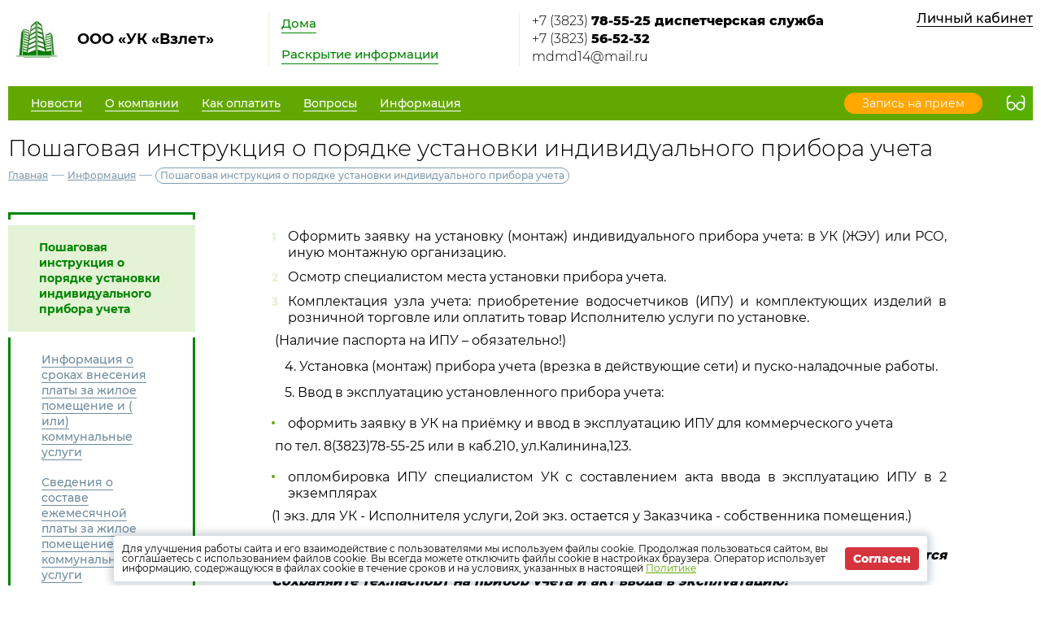

--- FILE ---
content_type: text/html; charset=UTF-8
request_url: http://xn--b1agfkh7bb.xn--p1ai/content/5994
body_size: 5231
content:
<!DOCTYPE html>
<html lang="ru">
<head>
	<meta charset="UTF-8">
	<title>Пошаговая инструкция о порядке установки индивидуального прибора учета</title>
	<meta name="viewport" content="width=device-width,minimum-scale=1">
	
	<link
		rel="shortcut icon"
        href="https://burmistr.ru/local/templates/burmistr_blog/img/favicon.ico"
	>
	
	<link rel="stylesheet" href="http://xn--b1agfkh7bb.xn--p1ai/designs/1/css/reset.css">
	<link rel="stylesheet" href="http://xn--b1agfkh7bb.xn--p1ai/designs/1/css/pushy.css">
	<link rel="stylesheet" href="http://xn--b1agfkh7bb.xn--p1ai/designs/1/css/swiper.min.css">
	<link rel="stylesheet" href="http://xn--b1agfkh7bb.xn--p1ai/designs/1/css/jquery.mCustomScrollbar.min.css">
	<link rel="stylesheet" href="http://xn--b1agfkh7bb.xn--p1ai/designs/1/css/jquery.fancybox.min.css">
	<link rel="stylesheet" href="http://xn--b1agfkh7bb.xn--p1ai/designs/1/css/green_color.css">
	
	<link href="https://cdnjs.cloudflare.com/ajax/libs/select2/4.0.6-rc.0/css/select2.min.css" rel="stylesheet"/>
	
			<script src="http://xn--b1agfkh7bb.xn--p1ai/designs/1/js/jquery-3.2.1.min.js"></script>
	<script src="http://xn--b1agfkh7bb.xn--p1ai/designs/1/js/jquery-migrate-3.0.0.min.js"></script>
					<link rel="stylesheet" href="http://xn--b1agfkh7bb.xn--p1ai/designs/common/cookies_approval/style.css?v=1.0.1">
		
	
</head>
<body>
<header>
	<div class="header-top flex">
		<div class="flex nowrap">
			<div class="logo flex">
				<a href="/"></a>
				<div class="flex valign nowrap">
					<span class="flex center">
						<img src="/thumbs/797/rb444xAPi1FjVFxfh5aSgAVpiKOGUje9u9wZYLbb_70_70_.jpeg"
						     alt="ООО «УК «Взлет»">
					</span>
					<div class="logo-text">ООО «УК «Взлет»</div>
				</div>
			</div>
			<div class="header-top__center flex">
				<nav class="header-top__nav">
					<a href="http://xn--b1agfkh7bb.xn--p1ai/gis/houses">Дома</a>
					<a href="http://xn--b1agfkh7bb.xn--p1ai/gis/info">Раскрытие информации</a>
				</nav>
			</div>
		</div>
		<div class="contacts flex nowrap">
	<div class="contacts__phone">
					<a
				href="tel:+73823785525"
			>
				+7 (3823) <strong> 78-55-25 диспетчерская служба</strong>
			</a>
					<a
				href="tel:+73823565232"
			>
				+7 (3823) <strong> 56-52-32</strong>
			</a>
					<a
				href="mailto:mdmd14@mail.ru"
			>
				mdmd14@mail.ru
			</a>
			</div>
	
	<div class="contacts__signature">
			</div>
</div>		<div class="profile">
			<div class="profile__url">
									<a href="http://xn--b1agfkh7bb.xn--p1ai/lk" class="cabinet-link">Личный кабинет</a>
							</div>
			<div class="profile__social_network">
				<div class="flex valign">
																													</div>
					<div class="flex valign">
																													</div>
			</div>
		</div>
	</div>
	<div class="header-bottom flex nowrap">
		<button class="menu-btn">
			<span></span>
			<span></span>
			<span></span>
		</button>
					<a class="visible-xs header-bottom__phone" href="tel:+73823785525">
				+7 (3823) <strong> 78-55-25 диспетчерская служба</strong>
			</a>
				<div class="flex valign header-bottom__block">
			<div class="flex">
				<ul class="header-bottom__nav flex">
					<li class="submenu">
						<strong><span>Новости</span></strong>
						<ul class="submenu__nav">
														<li>
								<a href="http://xn--b1agfkh7bb.xn--p1ai/news/zkh">
									<span>Новости ЖКХ</span>
								</a>
							</li>
														<li>
								<a href="http://xn--b1agfkh7bb.xn--p1ai/news/company">
									<span>Новости компании</span>
								</a>
							</li>
						</ul>
					</li>
					<li class="submenu">
						<strong><span>О компании</span></strong>
						<ul class="submenu__nav">
							<li>
								<a href="http://xn--b1agfkh7bb.xn--p1ai/about">
									<span>О нас</span>
								</a>
							</li>
							<li>
								<a href="http://xn--b1agfkh7bb.xn--p1ai/about/vacancies">
									<span>Вакансии</span>
								</a>
							</li>
							<li>
								<a href="http://xn--b1agfkh7bb.xn--p1ai/about/phones">
									<span>Важные телефоны</span>
								</a>
							</li>
							<li>
								<a href="http://xn--b1agfkh7bb.xn--p1ai/about/docs">
									<span>Документы</span>
								</a>
							</li>
							<li>
								<a href="http://xn--b1agfkh7bb.xn--p1ai/about/gallery">
									<span>Фотогалерея</span>
								</a>
							</li>
							<li>
								<a href="http://xn--b1agfkh7bb.xn--p1ai/about/video">
									<span>Видеогалерея</span>
								</a>
							</li>
						</ul>
					</li>
					<li>
						<a href="http://xn--b1agfkh7bb.xn--p1ai/pay">
							<span>Как оплатить</span>
						</a>
					</li>
					<li>
						<a href="http://xn--b1agfkh7bb.xn--p1ai/faq">
							<span>Вопросы</span>
						</a>
					</li>
											<li class="submenu">
							<strong><span>Информация</span></strong>
							<ul class="submenu__nav" style="max-width:300px;">
																	<li>
										<a href="http://xn--b1agfkh7bb.xn--p1ai/content/5994">
											<span>Пошаговая инструкция о порядке установки индивидуального прибора учета</span>
										</a>
									</li>
																	<li>
										<a href="http://xn--b1agfkh7bb.xn--p1ai/content/5991">
											<span>Информация о сроках внесения платы  за жилое помещение  и ( или) коммунальные услуги</span>
										</a>
									</li>
																	<li>
										<a href="http://xn--b1agfkh7bb.xn--p1ai/content/5992">
											<span>Сведения о составе ежемесячной  платы за жилое помещение и (или) коммунальные услуги</span>
										</a>
									</li>
																	<li>
										<a href="http://xn--b1agfkh7bb.xn--p1ai/content/5989">
											<span>Информация об органе государственного жилищного надзора</span>
										</a>
									</li>
																	<li>
										<a href="http://xn--b1agfkh7bb.xn--p1ai/content/5993">
											<span>Информация о ртутьсодержащих отходах</span>
										</a>
									</li>
															</ul>
						</li>
									</ul>
			</div>
							<a href="http://xn--b1agfkh7bb.xn--p1ai/reception" class="cabinet-link">
					<span>Запись на прием</span>
				</a>
					</div>
		<button type="button" class="version"></button>
	</div>
	<div class="flex visible-xs additional-header-links nowrap justi">
									<a href="http://xn--b1agfkh7bb.xn--p1ai/reception" class="cabinet-link orange">
					<span>Запись на прием</span>
				</a>
										<a href="http://xn--b1agfkh7bb.xn--p1ai/lk" class="cabinet-link">Личный кабинет</a>
			</div>
</header>
<div class="wrapper about-page">
	<main class="container">
			<h1 class="page-title">Пошаговая инструкция о порядке установки индивидуального прибора учета</h1>
	<div class="breadcrumbs">
	<a href="http://xn--b1agfkh7bb.xn--p1ai">Главная</a> —
						<a href="http://xn--b1agfkh7bb.xn--p1ai/content">
				Информация
			</a> —
						<a>Пошаговая инструкция о порядке установки индивидуального прибора учета</a>
	</div>
	<div class="tabs-container flex">
		<aside class="aside">
	<div class="empty"></div>
			<a href="http://xn--b1agfkh7bb.xn--p1ai/content/5994"
		   class="active
		   ">
			<span>Пошаговая инструкция о порядке установки индивидуального прибора учета</span>
		</a>
			<a href="http://xn--b1agfkh7bb.xn--p1ai/content/5991"
		   class="
		   ">
			<span>Информация о сроках внесения платы  за жилое помещение  и ( или) коммунальные услуги</span>
		</a>
			<a href="http://xn--b1agfkh7bb.xn--p1ai/content/5992"
		   class="
		   ">
			<span>Сведения о составе ежемесячной  платы за жилое помещение и (или) коммунальные услуги</span>
		</a>
			<a href="http://xn--b1agfkh7bb.xn--p1ai/content/5989"
		   class="
		   ">
			<span>Информация об органе государственного жилищного надзора</span>
		</a>
			<a href="http://xn--b1agfkh7bb.xn--p1ai/content/5993"
		   class="
		   last">
			<span>Информация о ртутьсодержащих отходах</span>
		</a>
		<div class="empty"></div>
</aside>
		<div class="tabs-content">
			<div class="entry" style="margin-top: 0;">
								
				<ol>
<li>
<div style="text-align: justify;">Оформить заявку на установку (монтаж) индивидуального прибора учета: в УК (ЖЭУ) или РСО, иную монтажную организацию.</div>
</li>
<li style="text-align: justify;">
<div>Осмотр специалистом места установки прибора учета.</div>
</li>
<li style="text-align: justify;">
<div>Комплектация узла учета: приобретение водосчетчиков (ИПУ) и&nbsp;комплектующих изделий в розничной торговле или оплатить товар Исполнителю услуги по установке.</div>
</li>
</ol>
<div style="text-align: justify;">&nbsp;(Наличие паспорта на ИПУ &ndash; обязательно!)<br /><br />&nbsp; &nbsp; 4. Установка (монтаж) прибора учета (врезка в действующие сети) и пуско-наладочные работы.<br /><br />&nbsp; &nbsp; 5. Ввод в эксплуатацию установленного прибора учета:</div>
<div style="text-align: justify;">
<ul>
<li>оформить заявку в УК на приёмку и ввод в эксплуатацию ИПУ для коммерческого учета</li>
</ul>
&nbsp;по тел. 8(3823)78-55-25 или в каб.210, ул.Калинина,123.<br />
<ul>
<li>опломбировка ИПУ специалистом УК с составлением акта ввода в эксплуатацию ИПУ в 2 экземплярах</li>
</ul>
(1 экз. для УК - Исполнителя услуги, 2ой экз. остается у Заказчика - собственника помещения.)</div>
<div style="text-align: justify;"><em>&nbsp;&nbsp;&nbsp;&nbsp;&nbsp;&nbsp;&nbsp;<br /> </em><strong><em>Внимание</em><em>! </em></strong></div>
<div style="text-align: justify;"><strong><em>Ввод в эксплуатацию и опломбировка установленных приборов учета выполняются <u>бесплатно</u>!</em></strong></div>
<div style="text-align: justify;"><strong><em>Сохраняйте тех.паспорт на прибор учёта и акт ввода в&nbsp;эксплуатацию!</em></strong></div>
<div style="text-align: justify;">
<ol start="6">
<li><u>После окончания срока эксплуатации прибора учета ИПУ необходимо:</u></li>
</ol>
</div>
<ul>
<li style="text-align: justify;">
<div>приобрести &laquo;новый&raquo;&nbsp; ИПУ или сдать &laquo;старый&raquo; &nbsp;прибор учёта на поверку в организацию, имеющую лицензию на выполнение таких работ. &nbsp;Справки можно получить у диспетчера по тел. 8(3823)78-55-25</div>
</li>
<li style="text-align: justify;">
<div>Оформить заявку в УК на ввод в эксплуатацию ИПУ по тел. 8(3823)78-55-25, каб.210.</div>
</li>
<li>
<div style="text-align: justify;">&nbsp;Ввод в эксплутацию ИПУ с опломбировкой и составлением акта (в&nbsp;2&nbsp;экз.) , см. &uarr; п.5.</div>
</li>
</ul>
			</div>
		</div>
	</div>
		<section class="lk-links">
	<div class="main-links flex">
					<div class="flex valign link envelope nowrap">
				<a href="http://kv.burmistr.ru/tickets/add" target="_blank"></a>
				<div>
					<div class="main-links__title">Оставить заявку</div>
				</div>
			</div>
							<div class="flex valign link counter nowrap">
				<a href="http://kv.burmistr.ru/meters/meter_history_list" target="_blank"></a>
				<div>
					<div class="main-links__title">Внести показания счетчиков</div>
				</div>
			</div>
					</div></section>
	<section class="news-row">
		<div class="container">
			<div class="news-wrapper">
        <div class="container-small">
            <h2 class="section-title">
                <a href="http://xn--b1agfkh7bb.xn--p1ai/news/zkh"
                >
                    Новости ЖКХ
                </a>
            </h2>
            <ul class="news-items flex justi">
                                    <li>
                        <div class="flex nowrap">
                                                            <img
                                    src="/thumbs/797/1XFZvj24XIZcXarq09G3acgZvmX1WiKKWzXDFSvL_62_62_.jpg"
                                >
                                                        <div>
                                <div class="date flex valign">
                                    <div class="month">
                                        28.01
                                    </div>
                                    <div class="year">
                                        2026
                                    </div>
                                </div>
                                
                                <a href="http://xn--b1agfkh7bb.xn--p1ai/news/zkh/50266">
                                    <span>В России расширяют круг ответственных за взносы на капремонт — подробности законопроекта</span>
                                </a>
                            </div>
                        </div>
                    </li>
                                    <li>
                        <div class="flex nowrap">
                                                            <img
                                    src="/thumbs/797/CnuJYW8Lzfkd9BmIn49yjVD2w7elJUVHxR6o9TiV_62_62_.jpg"
                                >
                                                        <div>
                                <div class="date flex valign">
                                    <div class="month">
                                        26.01
                                    </div>
                                    <div class="year">
                                        2026
                                    </div>
                                </div>
                                
                                <a href="http://xn--b1agfkh7bb.xn--p1ai/news/zkh/50215">
                                    <span>Двойная сторона жалоб на УК: что скрывает механизм штрафов</span>
                                </a>
                            </div>
                        </div>
                    </li>
                                    <li>
                        <div class="flex nowrap">
                                                            <img
                                    src="/thumbs/797/mGtTE3HbMS6OdMDRHYjiwIdJdCl7IdjOutJCHEkc_62_62_.jpg"
                                >
                                                        <div>
                                <div class="date flex valign">
                                    <div class="month">
                                        21.01
                                    </div>
                                    <div class="year">
                                        2026
                                    </div>
                                </div>
                                
                                <a href="http://xn--b1agfkh7bb.xn--p1ai/news/zkh/50154">
                                    <span>Двукратное изменение стоимости жилищно‑коммунальных услуг</span>
                                </a>
                            </div>
                        </div>
                    </li>
                                    <li>
                        <div class="flex nowrap">
                                                            <img
                                    src="/thumbs/797/YEydH5vVzGO4ZFehTjymxHwZDBDnq9IJReB8l0Xx_62_62_.jpg"
                                >
                                                        <div>
                                <div class="date flex valign">
                                    <div class="month">
                                        21.10
                                    </div>
                                    <div class="year">
                                        2025
                                    </div>
                                </div>
                                
                                <a href="http://xn--b1agfkh7bb.xn--p1ai/news/zkh/48616">
                                    <span>Электронный платёж: как изменится оплата ЖКУ в ближайшем будущем</span>
                                </a>
                            </div>
                        </div>
                    </li>
                            </ul>
        </div>
    </div>
		</div>
	</section>
	</main>
</div>

<footer>
	<div class="footer-top flex valign">
		<div class="flex valign">
			<div class="logo flex">
				<a href="/"></a>
				<div class="flex valign nowrap">
					<span class="flex center">
						<img src="/thumbs/797/rb444xAPi1FjVFxfh5aSgAVpiKOGUje9u9wZYLbb_70_70_.jpeg"
						     alt="ООО «УК «Взлет»">
					</span>
					<div class="logo-text">ООО «УК «Взлет»</div>
				</div>
			</div>
		</div>
		<ul class="footer-top__nav flex justi nowrap">
									<li class="link envelope">
						<a href="http://kv.burmistr.ru/tickets/add" target="_blank">Оставить заявку</a>
					</li>
													<li class="link counter">
						<a href="http://kv.burmistr.ru/meters/meter_history_list" target="_blank">
							Внести показания счетчиков
						</a>
					</li>
										</ul>
		<div class="burmistr-logo">
			<a href="//burmistr.ru" target="_blank">
				<img src="http://xn--b1agfkh7bb.xn--p1ai/designs/1/img/red_burmistr_logo.png" alt="Бурмистр.Ру"/>
			</a>
		</div>
	</div>
	<div class="footer-bottom flex">
		<div class="copyright">
						<p>2026 &copy; ООО «УК «Взлет»</p>
			<a href="/storage/company/797/site_politic/95sgIBaQW8nVvd6U3hK1KchhlCysz1OXu6eCdUti.pdf"
					download="Положение_об_обработке_перс_данных_ООО_УК_Взлет..pdf" >
				Политика конфиденциальности</a>
		</div>
		<div class="contacts flex nowrap">
	<div class="contacts__phone">
					<a
				href="tel:+73823785525"
			>
				+7 (3823) <strong> 78-55-25 диспетчерская служба</strong>
			</a>
					<a
				href="tel:+73823565232"
			>
				+7 (3823) <strong> 56-52-32</strong>
			</a>
					<a
				href="mailto:mdmd14@mail.ru"
			>
				mdmd14@mail.ru
			</a>
			</div>
	
	<div class="contacts__signature">
			</div>
</div>		<div class="footer-bottom__menu">
			<ul>
									<li>
						<a href="http://xn--b1agfkh7bb.xn--p1ai/news/zkh">
							<span>Новости ЖКХ</span>
						</a>
					</li>
								<li>
					<a href="http://xn--b1agfkh7bb.xn--p1ai/news/company">
						<span>Новости компании</span>
					</a>
				</li>
				<li>
					<a href="http://xn--b1agfkh7bb.xn--p1ai/pay">
						<span>Как оплатить</span>
					</a>
				</li>
			</ul>
			<ul>
				<li>
					<a href="http://xn--b1agfkh7bb.xn--p1ai/gis/houses">
						<span>Дома</span>
					</a>
				</li>
				<li>
					<a href="http://xn--b1agfkh7bb.xn--p1ai/gis/info">
						<span>Раскрытие информации</span>
					</a>
				</li>
				<li>
					<a href="http://xn--b1agfkh7bb.xn--p1ai/faq">
						<span>Вопросы</span>
					</a>
				</li>
			</ul>
		</div>
		<div class="footer-bottom__social">
			<div class="flex center">
																							</div>
					</div>
	</div>
</footer>

<iframe id="post_form" name="post_form"></iframe>

<div class="pushy pushy-right">
	<ul>
		<li class="pushy-link link-lg">
			<a href="http://xn--b1agfkh7bb.xn--p1ai/gis/houses">
				<span>Дома</span>
			</a>
		</li>
		<li class="pushy-link link-lg">
			<a href="http://xn--b1agfkh7bb.xn--p1ai/gis/info">
				<span>Раскрытие информации</span>
			</a>
		</li>
		<li class="spacer"></li>
					<li class="pushy-link">
				<a href="http://xn--b1agfkh7bb.xn--p1ai/news/zkh">
					<span>Новости ЖКХ</span>
				</a>
			</li>
				<li class="pushy-link">
			<a href="http://xn--b1agfkh7bb.xn--p1ai/news/company">
				<span>Новости компании</span>
			</a>
		</li>
		<li class="pushy-submenu">
			<button><span>О компании</span></button>
			<ul>
				<li class="pushy-link">
					<a href="http://xn--b1agfkh7bb.xn--p1ai/about">
						<span>О нас</span>
					</a>
				</li>
				<li class="pushy-link">
					<a href="http://xn--b1agfkh7bb.xn--p1ai/about/vacancies">
						<span>Вакансии</span>
					</a>
				</li>
				<li class="pushy-link">
					<a href="http://xn--b1agfkh7bb.xn--p1ai/about/phones">
						<span>Важные телефоны</span>
					</a>
				</li>
				<li class="pushy-link">
					<a href="http://xn--b1agfkh7bb.xn--p1ai/about/docs">
						<span>Документы</span>
					</a>
				</li>
				<li class="pushy-link">
					<a href="http://xn--b1agfkh7bb.xn--p1ai/about/gallery">
						<span>Фотогалерея</span>
					</a>
				</li>
				<li class="pushy-link">
					<a href="http://xn--b1agfkh7bb.xn--p1ai/about/video">
						<span>Видеогалерея</span>
					</a>
				</li>
			</ul>
		</li>
		<li class="pushy-link">
			<a href="http://xn--b1agfkh7bb.xn--p1ai/pay">
				<span>Как оплатить</span>
			</a>
		</li>
		<li class="pushy-link">
			<a href="http://xn--b1agfkh7bb.xn--p1ai/faq">
				<span>Вопросы</span>
			</a>
		</li>
					<li class="pushy-submenu">
				<button><span>Информация</span></button>
				<ul>
											<li class="pushy-link">
							<a href="http://xn--b1agfkh7bb.xn--p1ai/content/5994">
								<span>Пошаговая инструкция о порядке установки индивидуального прибора учета</span>
							</a>
						</li>
											<li class="pushy-link">
							<a href="http://xn--b1agfkh7bb.xn--p1ai/content/5991">
								<span>Информация о сроках внесения платы  за жилое помещение  и ( или) коммунальные услуги</span>
							</a>
						</li>
											<li class="pushy-link">
							<a href="http://xn--b1agfkh7bb.xn--p1ai/content/5992">
								<span>Сведения о составе ежемесячной  платы за жилое помещение и (или) коммунальные услуги</span>
							</a>
						</li>
											<li class="pushy-link">
							<a href="http://xn--b1agfkh7bb.xn--p1ai/content/5989">
								<span>Информация об органе государственного жилищного надзора</span>
							</a>
						</li>
											<li class="pushy-link">
							<a href="http://xn--b1agfkh7bb.xn--p1ai/content/5993">
								<span>Информация о ртутьсодержащих отходах</span>
							</a>
						</li>
									</ul>
			</li>
			</ul>
</div>
<div class="site-overlay"></div>


	<div class="cookies-approval">
		<div class="container">
			<div class="content">
				<p>
					Для улучшения работы сайта и его взаимодействие с пользователями мы используем файлы cookie.
					Продолжая пользоваться сайтом, вы соглашаетесь с использованием файлов cookie.
					Вы всегда можете отключить файлы cookie в настройках браузера.
					Оператор использует информацию, содержащуюся в файлах cookie в течение сроков и на условиях,
					указанных в настоящей <a
							href="/storage/company/797/site_politic/95sgIBaQW8nVvd6U3hK1KchhlCysz1OXu6eCdUti.pdf"
							download="Положение_об_обработке_перс_данных_ООО_УК_Взлет..pdf">Политике</a>
				</p>
				<button type="button">Согласен</button>
			</div>
		</div>
	</div>

<script type="text/javascript" src="http://xn--b1agfkh7bb.xn--p1ai/designs/1/js/jquery.inputmask.js"></script>
<script type="text/javascript" src="http://xn--b1agfkh7bb.xn--p1ai/designs/1/js/pushy.min.js"></script>
<script type="text/javascript" src="http://xn--b1agfkh7bb.xn--p1ai/designs/1/js/jquery.dotdotdot.min.js"></script>
<script type="text/javascript" src="http://xn--b1agfkh7bb.xn--p1ai/designs/1/js/fancybox/jquery.fancybox.min.js"></script>
<script type="text/javascript" src="http://xn--b1agfkh7bb.xn--p1ai/designs/1/js/swiper.min.js"></script>
<script type="text/javascript" src="http://xn--b1agfkh7bb.xn--p1ai/designs/1/js/jquery.mCustomScrollbar.concat.min.js"></script>
<script src="https://cdnjs.cloudflare.com/ajax/libs/select2/4.0.6-rc.0/js/select2.min.js"></script>
<script type="text/javascript" src="http://xn--b1agfkh7bb.xn--p1ai/designs/1/js/jquery.validate.min.js"></script>
<script type="text/javascript" src="http://xn--b1agfkh7bb.xn--p1ai/designs/1/js/valid_scripts.js"></script>
<script src="http://xn--b1agfkh7bb.xn--p1ai/designs/1/js/scripts.js?v=1.0.1"></script>
	<script type="text/javascript" src="http://xn--b1agfkh7bb.xn--p1ai/designs/common/cookies_approval/script.js"></script>
</body>
</html>

--- FILE ---
content_type: text/css
request_url: http://xn--b1agfkh7bb.xn--p1ai/designs/1/css/green_color.css
body_size: 60819
content:
@import"../fonts/myriadpro-regular.css";@import"../fonts/montserratthin.css";@import"../fonts/montserattlight.css";@import"../fonts/montserratregular.css";@import"../fonts/montserattmedium.css";@import"../fonts/montserratbold.css";@import"../fonts/montserratextrabold.css";body{font-family:"Montserrat-Regular",serif;-webkit-text-size-adjust:none;height:auto;min-height:100%}a{color:#63a800}.flex{display:-webkit-box;display:-moz-box;display:-ms-flexbox;display:-webkit-flex;display:flex;flex-wrap:wrap;max-width:100%}.flex.align{-webkit-align-items:center;align-items:center;height:100%}.flex.valign{-webkit-align-items:center;align-items:center}.flex.justi{-webkit-justify-content:space-between;justify-content:space-between}.flex.center{-webkit-align-items:center;align-items:center;-webkit-justify-content:center;justify-content:center}.flex.nowrap{flex-wrap:nowrap}.visible-xs{display:none}.container{max-width:1620px;padding:0 10px;margin:0 auto}#post_form{position:absolute;opacity:0;z-index:-99;pointer-events:none;width:0;height:0}.contacts{min-width:170px;text-align:left;padding-left:50px}.contacts__phone{padding-right:30px}.contacts__phone a{display:block;font-size:16px;line-height:22px;text-decoration:none;font-family:"Montserrat-Light",serif}.contacts__phone a strong{font-family:"Montserrat-ExtraBold",serif}.contacts__signature span{display:block;font-size:14px;line-height:22px}.logo{color:#000;font-family:"Montserrat-Bold",serif;text-decoration:none;font-size:18px;line-height:20px;position:relative;width:340px;min-width:340px}.logo>a{position:absolute;z-index:22;top:0;left:0;right:0;bottom:0}.logo span{width:70px;margin-right:15px;min-width:70px}header{max-width:1620px;padding:22px 10px 0 10px;margin:0 auto;width:100%;z-index:22}header .header-top{-webkit-justify-content:space-between;justify-content:space-between;flex-wrap:nowrap}header .header-top__nav a{display:table;font-size:18px;line-height:26px;font-family:"Montserrat-Medium",serif;margin-right:30px;text-decoration:none;color:#008500;border-bottom:1px solid;margin-bottom:15px}header .header-top__nav a:last-child{margin-bottom:0}header .header-top__nav a:hover{color:#008500}header .header-top__center{padding-left:50px;border-left:1px solid #e4f2d6;-webkit-align-items:center;align-items:center}header .contacts{border-left:1px solid #e4f2d6}header .contacts__phone a{color:#000}header .contacts__signature span{color:#7a8da2}header .profile__url{text-align:right}header .profile__url a{color:#000;font-family:"Montserrat-Medium",serif;text-decoration:none;border-bottom:1px solid}header .profile__social_network div{justify-content:flex-end}header .profile__social_network div img{margin-top:10px;width:21px;margin-left:10px}header .header-bottom{margin-top:25px;background:#63a800}header .header-bottom__block{min-height:42px;padding:0 0 0 70px;border-radius:5px;width:100%;-webkit-justify-content:space-between;justify-content:space-between}header .header-bottom__block>.flex{height:42px;-webkit-align-items:flex-end;align-items:flex-end}header .header-bottom__nav>li>a,header .header-bottom__nav>li>strong{color:#fff;font-size:16px;line-height:20px;text-decoration:none;margin-right:18px;display:inline-block;padding:4px 14px 11px;font-family:"Montserrat-Medium",serif;border-radius:4px 4px 0 0}header .header-bottom__nav>li>a span,header .header-bottom__nav>li>strong span{border-bottom:1px solid}header .header-bottom__nav>li.active>a,header .header-bottom__nav>li.active>strong{background:#e4f2d6;color:#63a800;border-radius:4px 4px 0 0}header .header-bottom__nav>li.active>a span,header .header-bottom__nav>li.active>strong span{border-bottom-color:rgba(0,0,0,0)}header .header-bottom__nav>li.active:hover{opacity:1}header .header-bottom__nav>li:not(.submenu):hover{opacity:.5}header .header-bottom__nav>li.submenu{cursor:default}header .header-bottom__nav>li.submenu:hover>a,header .header-bottom__nav>li.submenu:hover>strong{background:#e4f2d6;color:#63a800}header .header-bottom__nav>li.submenu:hover>a span,header .header-bottom__nav>li.submenu:hover>strong span{border-bottom-color:rgba(0,0,0,0)}header .header-bottom__nav>li.submenu:hover .submenu__nav{display:block}header .header-bottom__nav .submenu__nav{background:#e4f2d6;padding:4px 14px 14px;position:absolute;top:100%;left:0;z-index:88;border-radius:0 0 4px 4px;display:none}header .header-bottom__nav .submenu__nav li{margin-bottom:6px}header .header-bottom__nav .submenu__nav li:last-child{margin-bottom:0}header .header-bottom__nav .submenu__nav a{font-size:14px;line-height:24px;display:inline-block;color:#008500;font-family:"Montserrat-Medium",serif;text-decoration:none;overflow:hidden;width:100%;white-space:nowrap;text-overflow:ellipsis}header .header-bottom__nav .submenu__nav a span{border-bottom:1px solid}header .header-bottom__nav .submenu__nav a:hover{color:#63a800}header .header-bottom__nav .submenu__nav a:hover span{border-bottom-color:rgba(0,0,0,0)}header .header-bottom__nav .submenu__nav li.active a{background:#fff;border-radius:25px;padding:0 10px}header .header-bottom__nav .submenu__nav li.active a span{border-bottom-color:rgba(0,0,0,0)}header .header-bottom .cabinet-link{font-size:14px;line-height:22px;color:#fff;padding:2px 22px 2px 22px;border-radius:30px;text-decoration:none;position:relative;background:#ffa700}header .header-bottom .version{width:42px;height:42px;min-width:42px;margin-left:10px;border-radius:5px;border:none;background-position:bottom;background-repeat:no-repeat;background-image:url("../img/glasses/green_sprite.svg")}header .header-bottom .version:hover{background-position:top}header .menu-btn{display:none}footer{max-width:1620px;padding:10px 10px 0 10px;margin:0 auto;height:190px;position:absolute;bottom:0;left:0;right:0}footer .footer-top{height:75px;color:#008500;background-color:#e4f2d6;-webkit-justify-content:space-between;justify-content:space-between;z-index:22;padding:10px 35px 20px 60px}footer .footer-top .logo{color:#63a800;width:320px;min-width:320px}footer .footer-top .logo span{width:40px;min-width:40px}footer .footer-top__nav{flex-grow:1;margin-right:13%}footer .footer-top__nav li{display:flex;align-items:center}footer .footer-top__nav li:before{content:"";background-position:bottom;background-repeat:no-repeat;-webkit-background-size:cover;-moz-background-size:cover;-ms-background-size:cover;-o-background-size:cover;background-size:cover;margin-right:15px}footer .footer-top__nav li.envelope:before{background-image:url("../img/envelope/green.svg");width:31px;height:31px}footer .footer-top__nav li.counter:before{background-image:url("../img/counter/green.svg");width:30px;height:30px}footer .footer-top__nav li.payment{margin-top:0}footer .footer-top__nav li.payment:before{background-image:url("../img/payment/green.svg");width:25px;height:30px}footer .footer-top__nav a{color:#008500;font-size:16px;font-family:"Montserrat-ExtraBold",serif}footer .footer-top__nav a:hover{color:#fff;text-decoration:none}footer .footer-bottom{min-height:115px;padding:28px 0 31px 115px;color:#e4f2d6;background-color:#5f7c8c;z-index:22;font-size:14px;font-family:"Montserrat-Medium",serif}footer .footer-bottom .copyright{width:265px;min-width:265px}footer .footer-bottom .copyright p{padding-bottom:10px}footer .footer-bottom .copyright a{color:#e4f2d6;opacity:.5}footer .footer-bottom .contacts{padding-left:0}footer .footer-bottom .contacts__phone a{font-size:14px;color:#e4f2d6}footer .footer-bottom .contacts__phone a strong{font-family:"Montserrat-Medium",serif;font-weight:normal}footer .footer-bottom .contacts__signature{opacity:.5}footer .footer-bottom__menu{color:#e4f2d6;padding-left:150px;display:flex}footer .footer-bottom__menu ul{padding-right:80px}footer .footer-bottom__menu ul li{padding-bottom:10px}footer .footer-bottom__menu ul li a{color:#e4f2d6}footer .footer-bottom__social{display:none}.wrapper{position:relative;padding-bottom:210px}.main-links{flex-wrap:nowrap;margin-top:15px;-webkit-align-items:flex-end;align-items:flex-end;width:100%}.main-links .link{color:#008500;border:3px solid;position:relative;margin-right:25px;min-height:94px;width:100%;max-width:33%;justify-content:center}.main-links .link>a{position:absolute;top:0;left:0;right:0;bottom:0;z-index:22}.main-links .link:last-child{margin-right:0}.main-links .link:before{content:"";background-position:top;background-repeat:no-repeat;margin-right:20px}.main-links .link.envelope:before{background-image:url("../img/envelope/green.svg");width:39px;height:39px}.main-links .link.counter:before{background-image:url("../img/counter/green.svg");width:38px;height:38px}.main-links .link.payment{margin-top:0}.main-links .link.payment:before{background-image:url("../img/payment/green.svg");width:32px;height:38px}.main-links .link .main-links__title{font-size:20px;line-height:26px;display:inline;font-family:"Montserrat-ExtraBold",serif}.main-links .link:hover{background:#008500}.main-links .link:hover .main-links__title{color:#fff}.main-links .link:hover.envelope:before{background-image:url("../img/envelope/white.svg")}.main-links .link:hover.counter:before{background-image:url("../img/counter/white.svg")}.main-links .link:hover.payment:before{background-image:url("../img/payment/white.svg")}.company-news{margin-top:30px}.main-news .section-title{margin:0;font-size:22px}.main-news__slider{width:100%;max-width:75%;margin-left:6.25%}.main-news__slider .swiper-slide{padding-right:10px}.main-news__slider a{color:#000;font-size:14px;line-height:20px;text-decoration:none;font-family:"Montserrat-Medium",serif;display:block}.main-news__slider a span{display:inline;background:#fff;-webkit-box-decoration-break:clone;-o-box-decoration-break:clone;box-decoration-break:clone}.main-news__slider a:hover{color:#63a800}.main-news__slider .swiper-container{max-width:1060px;padding:5px 0}.main-news__slider .swiper-button{background:url("../img/arrow/green.svg");background-repeat:no-repeat;width:22px;min-width:22px;height:15px;cursor:pointer;margin-top:6px}.main-news__slider .swiper-button.prev{margin-right:5.7%}.main-news__slider .swiper-button.next{transform:rotate(180deg);margin-left:5.7%}.date{color:#000;background:#e4f2d6;padding:6px 8px 4px 8px;display:inline-flex;font-size:12px;line-height:16px;margin-bottom:10px}.date .month{margin-right:5px;font-family:"Montserrat-Bold",serif}.date .year{font-family:"Montserrat-Light",serif}.important-news-row{margin-top:50px}.important-news img{object-fit:cover;width:100%;height:190px;max-width:360px;flex-grow:1;margin-right:10px}.important-news .news-body{background:#eff0f4;flex-grow:1;padding:20px 20px 20px 55px}.important-news a{display:block;font-family:"Montserrat-ExtraBold",serif;font-size:30px;line-height:36px;color:#000}.important-news pre{margin-top:10px;font-size:14px;line-height:22px;font-family:"Montserrat-Medium",serif;white-space:pre-wrap}.badge{display:inline-block;font-size:16px;color:#fff;font-family:"Montserrat-Bold",serif;padding:0 6px;background:#63a800;margin-bottom:10px;line-height:26px}.badge.badge-sm{font-size:14px}.badge.badge-lg{font-size:18px;padding:0 9px}.label-badge{display:inline-block;font-size:14px;background:#e4e9ed;padding:8px 12px;border-radius:20px}.label-badge strong{font-family:"Montserrat-Bold",serif;margin-right:10px}.lk-links{margin-top:100px}.btn-back{font-size:14px;border:none;display:inline-block;font-family:"Montserrat-Bold",serif;background:#eaebef;text-decoration:none;color:#008500;padding:11px 14px 11px 38px;border-radius:3px;position:relative}.btn-back:before{content:"";background:url("../img/arrow/green.svg");width:14px;height:11px;position:absolute;top:12px;left:14px}.btn-back:hover{color:#fff;background:#008500}.btn-back:hover:before{background:url("../img/arrow/white.svg")}.btn-green{background:#63a800;font-size:16px;color:#fff;font-family:"Montserrat-Bold",serif;padding:7px 18px;border:none;text-decoration:none;display:inline-block;border-radius:3px}.btn-green:hover{background:#e4f2d6;color:#008500}.btn-gray{background:#eaebef;font-size:16px;color:#008500;font-family:"Montserrat-Bold",serif;padding:7px 18px;border:none;text-decoration:none;display:inline-block;border-radius:3px}.btn-gray:hover{background:#63a800;color:#fff}.btn-gray.btn-gray-sm{font-size:14px;padding:7px 10px}.btn-gray.btn-gray-md{font-size:14px;padding:8px 15px;line-height:20px}.pagination{padding:10px 25px;margin-top:25px;background:#eff0f4}.pagination>.flex{-webkit-align-items:center;align-items:center}.pagination .pagination-link{width:22px;height:15px;min-width:22px;background-size:cover;background-position:center;background-repeat:no-repeat;background-image:url("../img/arrow/gray.svg")}.pagination .pagination-link.link-next{transform:rotate(180deg)}.pagination .pagination-link:hover{background-image:url("../img/arrow/green.svg")}.pagination .pagination-buttons a{display:-webkit-flex;display:-moz-flex;display:-ms-flex;display:-o-flex;display:flex;width:36px;height:36px;border-radius:50%;-webkit-justify-content:center;justify-content:center;-webkit-align-items:center;align-items:center;font-family:"Montserrat-Medium",serif;margin:0 2px;color:#969ba1;text-decoration:none}.pagination .pagination-buttons a:hover{color:#008500;text-decoration:none}.pagination .pagination-buttons a.active{color:#008500;background:#e4f2d6;font-family:"Montserrat-Bold",serif}.form-validate .element p{font-size:14px;color:#9fa2ac;margin-bottom:10px}.form-validate .element input{width:100%;background-color:#fff;height:32px;border:1px solid rgba(0,0,0,0);padding:0 10px}.form-validate .element input.error{border-color:red;color:red}.form-validate .element input.error::-moz-placeholder{color:red}.form-validate .element input.error:-moz-placeholder{color:red}.form-validate .element input.error:-ms-input-placeholder{color:red}.form-validate .element input.error::-webkit-input-placeholder{color:red}.form-validate .element input.error::placeholder{color:red}.form-validate .element input.error::input-placeholder{color:red}.form-validate .element textarea{width:100%;height:100px;resize:none;border:1px solid rgba(0,0,0,0);background:#fff;font-family:"Montserrat-Regular",serif;padding:10px}.form-validate .element textarea.error{border-color:red;color:red}.form-validate .element textarea.error::-moz-placeholder{color:red}.form-validate .element textarea.error:-moz-placeholder{color:red}.form-validate .element textarea.error:-ms-input-placeholder{color:red}.form-validate .element textarea.error::-webkit-input-placeholder{color:red}.form-validate .element textarea.error::placeholder{color:red}.form-validate .element textarea.error::input-placeholder{color:red}.form-validate .element select.error+.select2-container--default .select2-selection--single{border-color:red !important}.form-validate .element.checkbox label{position:relative;padding-left:26px;display:block}.form-validate .element.checkbox input[type=checkbox]{width:0;height:0;position:absolute;overflow:hidden;opacity:0}.form-validate .element.checkbox input[type=checkbox]:checked+i:after{-webkit-transform:scale(1);-moz-transform:scale(1);-ms-transform:scale(1);-o-transform:scale(1);transform:scale(1)}.form-validate .element.checkbox input[type=checkbox].error+i{border-color:red}.form-validate .element.checkbox i{display:inline-block;background-color:#fff;width:18px;height:18px;position:absolute;top:1px;left:0;border:1px solid rgba(0,0,0,0)}.form-validate .element.checkbox i:after{content:"";background:url("../img/check_after.png");width:18px;height:14px;position:absolute;top:0;left:0;right:0;bottom:0;margin:auto;-webkit-transition:0.2s;-moz-transition:0.2s;-ms-transition:0.2s;-o-transition:0.2s;transition:0.2s;-webkit-transform:scale(0);-moz-transform:scale(0);-ms-transform:scale(0);-o-transform:scale(0);transform:scale(0)}.form-validate .element.checkbox span{font-size:13px;color:#383f43;font-family:"Montserrat-ExtraBold",serif}.select2-container--default .select2-selection--single{background-color:#eaebef;border-color:rgba(0,0,0,0);border-radius:0;height:32px;font-family:"Montserrat-Medium",serif}.select2-container--default .select2-selection--single .select2-selection__rendered{padding-left:15px;color:#617071;line-height:32px;font-size:14px;padding-right:25px}.select2-container--default .select2-selection--single .select2-selection__arrow{height:30px;width:30px;right:5px}.select2-container--default .select2-selection--single .select2-selection__arrow b{border-color:#63a800 rgba(0,0,0,0) rgba(0,0,0,0) rgba(0,0,0,0);border-width:5px 5px 0 5px;margin-left:-5px}.select2-container--default .select2-selection--single .select2-selection__rendered{color:red !important}.pushy{width:274px;background-color:#008500}.pushy .pushy-link{margin-bottom:3px}.pushy .pushy-link.link-lg a{font-size:16px;font-family:"Montserrat-Bold",serif}.pushy .spacer{position:relative;padding:28px 0 22px}.pushy .spacer:after{content:"";height:1px;background-color:#47a747;display:block;width:200px;margin-left:45px}.pushy a{font-size:14px;color:#fff;font-family:"Montserrat-Medium",serif;padding:7px 12px 7px 45px;display:inline-block;border-radius:0 3px 3px 0}.pushy a span{border-bottom:1px solid}.pushy a.active{background-color:#fff;color:#63a800 !important}.pushy ul:first-child{margin-top:50px}.pushy .pushy-submenu button{font-size:14px;color:#fff;font-family:"Montserrat-Medium",serif;padding:7px 12px 7px 45px;display:inline-block;border-radius:0 3px 3px 0;margin-bottom:3px}.pushy .pushy-submenu button span{border-bottom:1px solid}.pushy .pushy-submenu ul{margin-bottom:3px}.pushy .pushy-submenu ul li a{color:#e4f2d6}.pushy .pushy-submenu ul{padding-left:0}.pushy .pushy-submenu ul a{padding-left:60px}.pushy-right{-webkit-transform:translate3d(274px, 0, 0);-ms-transform:translate3d(274px, 0, 0);transform:translate3d(274px, 0, 0)}.pushy-open-left .site-overlay,.pushy-open-right .site-overlay{background-color:hsla(0,0%,100%,.9)}.page-title,h1{font-size:36px;font-family:"Montserrat-Light",serif;margin-top:25px}.page-title .mobile-title,h1 .mobile-title{display:none}h2{font-size:30px;line-height:32px;font-family:"Montserrat-ExtraBold",serif;margin-bottom:15px;max-width:85%}h3{font-size:20px;line-height:26px;font-family:"Montserrat-Bold",serif}h4{font-size:24px;font-family:"Montserrat-Light",serif;line-height:32px;color:#7993a5}h5{font-size:14px;line-height:20px;color:#fff;font-family:"Montserrat-Bold",serif;background-color:#63a800;display:inline-block;padding:0 6px}.entry{margin:20px 0;max-width:830px;font-size:16px}.entry__title{font-size:30px;line-height:32px;font-family:"Montserrat-ExtraBold",serif;margin-bottom:15px;max-width:85%}.entry__slider{margin:25px 0;width:700px;padding-right:78px}.entry__slider img{max-width:100%;width:100%}.entry__slider .swiper-button-prev,.entry__slider .swiper-button-next{background-color:#63a800;background-image:url("../img/arrow/white.svg");background-repeat:no-repeat;background-position:center;-webkit-background-size:50%;-moz-background-size:50%;-ms-background-size:50%;-o-background-size:50%;background-size:50%;width:40px;height:28px;left:100%;margin-left:-80px;top:100px}.entry__slider .swiper-button-prev:hover,.entry__slider .swiper-button-next:hover{background-color:#008500}.entry__slider .swiper-button-next{left:auto;right:0;transform:rotate(180deg)}.entry__slider .swiper-button-next:hover{background-color:#008500}.entry__slider .swiper-pagination{width:auto;height:28px;background-color:#fff;padding:0 8px;right:80px;left:auto;bottom:auto;top:78px;font-size:12px;line-height:24px;color:#809caf}.entry__slider .swiper-pagination .swiper-pagination-current{font-size:18px;top:3px;padding-right:2px}.entry p{line-height:26px;font-size:16px;margin:10px 0}.entry p:first-child{margin-top:0}.entry strong,.entry b{font-family:"Montserrat-ExtraBold",serif;margin-bottom:20px}.entry .btn-back{margin:20px 0}.entry table{margin:20px 0;max-width:320px}.entry table tr td{padding:8px 8px 8px 0;font-size:14px}.entry table tr td:first-child{color:#7993a5}.entry .table-overflow{overflow:auto}.entry table{max-width:800px;min-width:600px;font-size:14px;line-height:18px;border-spacing:5px;border-collapse:separate}.entry table thead tr td{background:#eaebef;font-family:"Montserrat-Bold",serif}.entry table tbody tr td{border:2px solid #eaebef}.entry table tr td{padding:15px}.entry table tr td p{line-height:18px;margin-top:0}.entry table tr td p:last-child{margin-bottom:0}.entry ol{margin:20px 0 5px;counter-reset:num}.entry ol li{line-height:20px;margin-bottom:10px;padding-left:20px;position:relative}.entry ol li:before{counter-increment:num;content:counter(num);font-size:14px;line-height:20px;font-family:"Montserrat-Bold",serif;color:#e4f2d6;position:absolute;top:0;left:0}.entry ul{margin:20px 0 5px}.entry ul li{line-height:20px;margin-bottom:10px;padding-left:20px;position:relative}.entry ul li:before{content:"";width:4px;height:4px;border-radius:50%;background-color:#63a800;position:absolute;top:7px;left:0}.entry a{color:#63a800}.entry a:hover{color:#008500}.breadcrumbs{color:#809caf;font-family:"Montserrat-Light",serif;margin-top:10px;margin-bottom:20px}.breadcrumbs a{font-size:12px;line-height:18px;font-family:"Montserrat-Medium",serif;color:#809caf;display:inline-block}.breadcrumbs a:last-child{padding:0 5px;border:1px solid #809caf;border-radius:25px;pointer-events:none;text-decoration:none}.breadcrumbs a:hover{color:#63a800}.banner-wrap{max-width:1620px;padding:0 10px;margin:25px auto 0}.banner-wrap .banner{height:188px;background:#ccc;position:relative}.banner-wrap .banner>a{position:absolute;top:0;left:0;right:0;bottom:0;z-index:22}.news-item-page{margin-bottom:100px}.section-title{font-size:26px;line-height:26px;margin:10px 0;font-family:"Montserrat-Regular",serif}.section-title strong{font-size:120px;line-height:50px;font-family:"Montserrat-Bold",serif;color:#e1e3e6}.section-title a{color:#000;text-decoration:none;border-bottom:1px solid}.section-title a:hover{color:#63a800}.flex-box{margin-top:15px}.spacer{height:40px}.company{height:435px;margin-top:20px;position:relative;background-size:cover;background-position:center;background-repeat:no-repeat}.company .substrate{position:absolute;top:0;left:0;width:100%;height:100%;z-index:11;background:#e4f2d6;opacity:.6}.company .company-items{z-index:12;padding:0 245px 0 215px}.company .company-items li{max-width:320px}.company .company-items .item-number{white-space:nowrap;font-size:50px;line-height:20px;padding:20px 10px 10px;display:table;background:#fff;font-family:"Montserrat-Thin",serif;color:#008500}.company .company-items .item-label{font-size:20px;line-height:26.66px;color:#008500;padding:0 8px 0 10px;background:#fff;display:inline-block;margin-top:3px;font-family:"Montserrat-ExtraBold",serif}.company .company-items p{font-size:15px;line-height:1;color:#fff;font-family:"Montserrat-Medium",serif;margin-top:12px}.news-wrapper{margin-top:30px;width:100%}.news-wrapper .news-items{margin-top:25px}.news-wrapper .news-items li{width:23%;padding-right:3%}.news-wrapper .news-items img{width:62px;height:62px;min-width:62px;object-fit:cover;border-radius:50%;margin-right:20px}.news-wrapper .news-items a{color:#000;font-size:16px;line-height:26px;font-family:"Montserrat-Medium",serif;text-decoration:none;display:inline-block}.news-wrapper .news-items a span{display:inline;-webkit-box-decoration-break:clone;-o-box-decoration-break:clone;box-decoration-break:clone}.news-wrapper .news-items a:hover{color:#63a800}.documents-gallery{margin:44px 0 50px 0}.documents-gallery .documents{width:100%}.documents-list{margin-top:20px;max-width:720px}.documents-list__item{padding:10px 0 10px 50px;position:relative;-webkit-background-size:30px 30px;-moz-background-size:30px 30px;-ms-background-size:30px 30px;-o-background-size:30px 30px;background-size:30px 30px;margin:7px 0;display:flex;align-items:flex-start;justify-content:space-between}.documents-list__item.pdf{background:url("../img/docs/pdf.svg") no-repeat 0 5px}.documents-list__item.xls,.documents-list__item.xlsx{background:url("../img/docs/xls.svg") no-repeat 0 5px}.documents-list__item.doc,.documents-list__item.docx,.documents-list__item.rtf{background:url("../img/docs/doc.svg") no-repeat 0 5px}.documents-list__item span{font-size:12px;opacity:.4}.documents-list__item a{font-size:14px;line-height:20px;color:#010101;max-width:430px}.documents-list__item a:hover{color:#63a800}.documents-list__item .download-wrap{margin-top:4px}.documents-list__item span{font-size:12px;opacity:.4;margin-right:20px}.documents-list__item .download-link{background-image:url("../img/download/green.svg");width:24px;height:19px}.tabs-container{flex-wrap:nowrap;margin-bottom:150px;-webkit-align-items:flex-start;align-items:flex-start}.tabs-container .tabs-content{width:100%;padding-left:94px}.aside{width:230px;min-width:230px;border-top:3px solid #008500;border-bottom:3px solid #008500}.aside .empty{height:6px;width:100%;border-left:3px solid #008500;border-right:3px solid #008500}.aside a{font-size:16px;color:#6f8c9f;font-family:"Montserrat-Medium",serif;display:block;padding:18px 38px 0 38px;text-decoration:none;line-height:1.4;border-left:3px solid #008500;border-right:3px solid #008500}.aside a.last{padding:18px 38px 18px 38px}.aside a:hover{color:#63a800}.aside a span{border-bottom:1px solid}.aside a.active{font-family:"Montserrat-Bold",serif;color:#008500;background:#e4f2d6;margin:7px 0;padding:18px 38px 18px 38px;border:none}.aside a.active span{border-bottom:none}.aside a.active:hover{color:#008500}.vacancy-list{counter-reset:heading}.vacancy-list__item{margin-bottom:40px;position:relative}.vacancy-list__item:before{counter-increment:heading;content:counter(heading);font-size:30px;line-height:30px;font-family:"Montserrat-Light",serif;color:#e4f2d6;position:absolute;top:0;left:-50px}.vacancy-list__item li.content p{max-width:100%}.vacancy-list__item li.content ul{padding-left:15px;list-style:outside}.vacancy-list__item li.content ol{list-style:decimal;padding-left:15px}.vacancy-list ul li{margin-bottom:10px}.vacancy-list p{font-size:14px;line-height:22px;margin-top:4px;max-width:85%}.vacancy-list p strong{font-size:16px;font-family:"Montserrat-Bold",serif}.payment{margin-top:30px}.payment .payment-list{counter-reset:pay;position:relative;padding-left:50px}.payment .payment-list li{margin-bottom:52px}.payment .payment-list li:before{counter-increment:pay;content:counter(pay);font-size:36px;font-family:"Montserrat-Thin",serif;position:absolute;top:0;left:-50px;color:#e4f2d6}.payment .payment-list .flex{width:100%;-webkit-align-items:center;align-items:center}.payment .payment-list .pay-ico{text-align:center;width:72px;min-width:72px}.payment .payment-list .pay-ico img{max-width:100%;max-height:100%}.payment .payment-list .pay-desc{padding-left:30px}.payment .payment-list .pay-desc__title{font-family:"Montserrat-Bold",serif;font-size:20px;margin-bottom:8px}.payment .payment-list .pay-desc p{font-size:14px;line-height:22px}.about-info .about-block{margin-bottom:40px}.about-info .about-block__title{font-size:20px;font-family:"Montserrat-Bold",serif;margin-bottom:13px}.about-info .about-block p{font-size:14px;line-height:18px}.about-info .about-block table tr td{font-size:14px;line-height:16px;padding:2px 0}.about-info .about-block table tr td:first-child{color:#7993a5;font-family:"Montserrat-Medium",serif;width:110px;padding-right:4px}.about-info .about-block table tr td a{color:#008500}.about-info .about-block table.mobile-response tr{display:block;margin-bottom:4px}.about-info .about-block table.mobile-response tr:last-child{margin-bottom:0}.about-info .about-block table.mobile-response tr td{display:block}.about-info .about-block table.mobile-response tr td:first-child{width:100%}.about-info .about-block .schedule tr td{padding:6px 0}.about-info .about-block .label-badge{margin-top:15px}.about-info .row{margin-bottom:15px}.about-info .row .column{width:360px;padding-right:15px}.employess-container{margin-top:18px}.employess-container__title{font-size:24px;color:#7993a5;font-family:"Montserrat-Light",serif}.employess-container__list{margin:30px 0;max-width:870px}.employess-container__list li{width:33.3%;position:relative;padding-left:90px;min-height:80px}.employess-container__list li img{position:absolute;top:0;left:0;max-width:80px;border-radius:50%;max-height:80px}.employess-container__list .employee-desc{width:150px;margin-top:8px}.employess-container__list .employee-name{font-size:16px;line-height:20px}.employess-container__list .employee-name strong{font-size:18px;font-family:"Montserrat-Bold",serif}.employess-container__list .employee-prof{font-size:14px;color:#7993a5;font-style:italic;margin-top:8px}.employess-container__list .employee-phone{font-size:14px;margin-top:22px;color:#010101}.employess-container__list .employee-mail{margin-top:3px}.employess-container__list .employee-mail a{font-size:14px;color:#008500}.employess-container__list .employee-mail a:hover{color:#008500}.important-phones{counter-reset:phones}.important-phones>li{margin-bottom:40px}.important-phones>li:before{counter-increment:phones;content:counter(phones);font-size:30px;line-height:30px;font-family:"Montserrat-Light",serif;position:absolute;color:#e4f2d6;top:0;left:-50px}.important-phones__title{font-size:18px;line-height:22px;font-family:"Montserrat-Bold",serif;margin-bottom:10px}.important-phones ul li{margin-bottom:15px}.important-phones p{font-size:18px;font-family:"Montserrat-Light",serif;line-height:26px}.important-phones p strong{font-family:"Montserrat-ExtraBold",serif}.about-galleries{max-width:970px;margin-bottom:50px}.about-gallery{flex-wrap:nowrap;margin-bottom:40px}.about-gallery__hidden_button{color:#008500;cursor:pointer;font-family:"Montserrat-Bold",serif;margin-top:20px;font-size:14px}.about-gallery__hidden_button:before{content:"Все фотографии";margin-right:10px}.about-gallery__hidden_button:after{content:"";width:12px;height:10px;background:url("../img/arrow/green.svg") no-repeat center;-webkit-transition:0.3s;-moz-transition:0.3s;-ms-transition:0.3s;-o-transition:0.3s;transition:0.3s;-webkit-transform:rotate(270deg);-moz-transform:rotate(270deg);-ms-transform:rotate(270deg);-o-transform:rotate(270deg);transform:rotate(270deg)}.about-gallery__hidden_button.open:before{content:"Скрыть"}.about-gallery__hidden_button.open:after{-webkit-transform:rotate(90deg);-moz-transform:rotate(90deg);-ms-transform:rotate(90deg);-o-transform:rotate(90deg);transform:rotate(90deg)}.about-gallery__title{font-size:20px;line-height:32px;font-family:"Montserrat-Bold",serif;color:#000}.about-gallery__counter{font-size:12px;color:#a6aab8;font-family:"Montserrat-Bold",serif;margin-left:70px}.about-gallery__counter:before{content:"";background:url("../img/photo/green.svg") no-repeat;width:15px;height:11px;margin-right:5px}.about-gallery__counter span{line-height:11px;margin-top:4px}.about-gallery .date-wrapper{margin-right:15px;align-self:flex-start}.about-gallery .date-wrapper .about-gallery__counter{display:none}.about-gallery__items{margin-top:10px}.about-gallery__items li{width:80px;margin-right:8px;margin-bottom:8px}.about-gallery__items li:hover{opacity:.5}.about-gallery__items li img{width:80px}.about-gallery__items li:nth-child(n+6){display:none}.about-gallery__items.open li:nth-child(n+6){display:block}.video{width:260px;position:relative;height:174px;margin:0 10px 10px 0}.video .video-desc{position:absolute;top:0;left:0;right:0;bottom:0;z-index:11;background:rgba(0,13,40,.4);padding:115px 15px 0 15px;cursor:pointer}.video .video-desc span{background:#fff;color:#000;font-size:14px;line-height:22px;font-family:"Montserrat-Medium",serif;padding:10px 10px 10px 8px}.news{max-width:1280px;margin-bottom:100px}.news__item{margin-bottom:50px;flex-wrap:nowrap;max-width:860px}.news__item:last-child{margin-bottom:40px}.news .news-ico{width:118px;min-width:118px}.news .news-desc{padding-left:36px}.news .news-desc__date{color:#809caf;font-size:12px;margin-bottom:5px}.news .news-desc__date strong,.news .news-desc__date b{display:inline-block;margin-right:5px;font-family:"Montserrat-Bold",serif}.news .news-desc__title{font-size:20px;line-height:28px;font-family:"Montserrat-Bold",serif}.news .news-desc__title a{color:#000;border-bottom:2px solid rgba(0,0,0,.5);text-decoration:none}.news .news-desc__title a:hover{color:#63a800;border-color:#63a800}.news .news-desc__text{font-size:14px;line-height:24px;margin-top:10px;position:relative}.news .news-desc__text.is-truncated:after{content:"";background:-moz-linear-gradient(top, rgba(255, 255, 255, 0) 0%, rgb(255, 255, 255) 100%);background:-webkit-linear-gradient(top, rgba(255, 255, 255, 0) 0%, rgb(255, 255, 255) 100%);background:linear-gradient(to bottom, rgba(255, 255, 255, 0) 0%, rgb(255, 255, 255) 100%);filter:progid:DXImageTransform.Microsoft.gradient(startColorstr="#00ffffff", endColorstr="#ffffff", GradientType=0);position:absolute;bottom:0;left:0;right:0;z-index:11;height:50px}.faq-list{counter-reset:faq;max-width:800px;margin-top:30px;padding-left:50px}.faq-list.from10{counter-reset:faq 10}.faq-list.from20{counter-reset:faq 20}.faq-list.from30{counter-reset:faq 30}.faq-list.from40{counter-reset:faq 40}.faq-list.from50{counter-reset:faq 50}.faq-list.from60{counter-reset:faq 59}.faq-list.from70{counter-reset:faq 69}.faq-list.from80{counter-reset:faq 79}.faq-list.from90{counter-reset:faq 89}.faq-list.from100{counter-reset:faq 99}.faq-list__item{margin-bottom:40px;position:relative}.faq-list__item:before{counter-increment:faq;content:counter(faq);font-size:36px;line-height:30px;font-family:"Montserrat-Thin",serif;color:#e4f2d6;position:absolute;top:3px;left:-65px}.faq-list .acc-item{font-size:16px;line-height:22px;font-family:"Montserrat-Bold",serif;max-width:90%;margin-bottom:12px}.faq-list .acc-hidden{padding:18px 40px 16px;background:#eaebef;font-size:14px;line-height:24px;display:none;margin-bottom:10px;margin-top:18px}.faq-list .acc-hidden .badge.badge-lg{margin-bottom:5px}.faq-list .acc-btn{border:none;font-size:14px;font-family:"Montserrat-Bold",serif;color:#008500;background:#eaebef;padding:9px 15px;border-radius:3px}.faq-list .acc-btn:before{content:"";width:14px;height:14px;margin-right:15px;background:url("../img/arrow/green.svg") no-repeat center;-webkit-transition:transform 0.3s;-moz-transition:transform 0.3s;-ms-transition:transform 0.3s;-o-transition:transform 0.3s;transition:transform 0.3s;-webkit-transform:rotate(270deg);-moz-transform:rotate(270deg);-ms-transform:rotate(270deg);-o-transform:rotate(270deg);transform:rotate(270deg)}.faq-list .acc-btn:after{line-height:1;margin-top:2px;content:"Читать ответ"}.faq-list .acc-btn.active:before{-webkit-transform:rotate(90deg);-moz-transform:rotate(90deg);-ms-transform:rotate(90deg);-o-transform:rotate(90deg);transform:rotate(90deg)}.faq-list .acc-btn.active:after{content:"Скрыть"}.faq-list .acc-btn:hover{color:#fff;background:#63a800}.faq-list .acc-btn:hover:before{background:url("../img/arrow/white.svg") no-repeat center}.cabinet{margin-top:25px;margin-bottom:100px}.cabinet form{padding:30px 55px;background:#eaebef;max-width:425px}.cabinet form .element{margin-bottom:15px}.cabinet form p{font-size:16px;color:#9fa2ac;font-family:"Montserrat-Medium",serif;margin-bottom:8px}.cabinet form .errors p{color:red}.cabinet form .buttons{margin-top:35px}.cabinet form .restore-link{font-size:14px;color:#008500;text-decoration:none;border-bottom:2px solid rgba(0,133,0,.5);margin-left:25px;font-family:"Montserrat-Bold",serif}.cabinet form .restore-link:hover{color:#63a800}.cabinet iframe{background:#eaebef;width:424px;padding:0 25px 0 20px;height:256px}.cabinet .after-form-buttons{margin:20px 0 0 55px}.cabinet .after-form-buttons .register-link{margin-bottom:15px}.cabinet .after-form-buttons .confident-link{font-size:14px;color:#809caf;text-decoration:none;border-bottom:1px solid}.cabinet .after-form-buttons .confident-link:hover{color:#63a800}.houses-management{margin-top:32px;max-width:1160px}.houses-management .row .column{-webkit-align-items:flex-start;align-items:flex-start;font-size:14px;line-height:24px;font-family:"Montserrat-Medium",serif;flex-wrap:nowrap}.houses-management .row .column p{font-size:14px;line-height:24px;font-family:"Montserrat-Medium",serif}.houses-management .row .column p strong{font-size:18px;font-family:"Montserrat-Bold",serif}.houses-management .row .column .btn-gray{margin-top:15px;white-space:nowrap}.houses-management .row .column:nth-child(1){width:55%}.houses-management .row .column:nth-child(2){width:26%}.houses-management .row .column:nth-child(3){width:19%}.houses-management .row .column .mobile-column-title{font-size:14px;color:#7993a5;font-family:"Montserrat-Light",serif;display:none}.houses-management__head{font-size:16px;color:#7993a5}.houses-management__head .row .column{font-size:16px;font-family:"Montserrat-Light",serif}.houses-management__body{counter-reset:houses}.houses-management__body.from10{counter-reset:houses 9}.houses-management__body.from20{counter-reset:houses 20}.houses-management__body.from30{counter-reset:houses 30}.houses-management__body.from40{counter-reset:houses 40}.houses-management__body.from50{counter-reset:houses 50}.houses-management__body.from60{counter-reset:houses 60}.houses-management__body.from70{counter-reset:houses 70}.houses-management__body.from80{counter-reset:houses 80}.houses-management__body.from90{counter-reset:houses 90}.houses-management__body.from100{counter-reset:houses 100}.houses-management__body .row{position:relative}.houses-management__body .row .column{border-bottom:1px solid #c4cfd6;padding:24px 10px 30px 0}.houses-management__body .row .column:nth-child(1){padding-left:48px}.houses-management__body .row:before{counter-increment:houses;content:counter(houses);font-size:30px;line-height:30px;font-family:"Montserrat-Thin",serif;color:#e4f2d6;position:absolute;top:18px;left:0}.houses-management__body .row:last-child .column{border-bottom:none}.house-info-container{margin-top:20px}.info-table{margin-bottom:40px}.info-table:last-child{margin-bottom:20px}.info-table__title{margin-bottom:15px}.info-table table{max-width:850px}.info-table table tr td{font-size:14px;position:relative;padding:7px 0}.info-table table tr td span{display:inline-block;z-index:11;padding-right:20px;line-height:16px}.info-table table tr td span span{display:inline;background:#fff}.info-table table tr td strong{font-family:"Montserrat-Bold",serif}.info-table table tr td.not-border:nth-child(1):after{display:none}.info-table table tr td:nth-child(1):after{content:"";width:100%;height:1px;background:#d8e1e6;position:absolute;top:14px;left:0;right:0}.info-table table tr td:nth-child(2){font-family:"Montserrat-Bold",serif;padding-left:20px;vertical-align:top}.info-table table tr td h4{font-size:18px}.disclosure-info{margin-top:20px}.disclosure-info .info-list{margin-bottom:40px}.disclosure-info .info-list__item{margin-bottom:29px}.disclosure-info .info-list p{font-size:14px;line-height:24px;font-family:"Montserrat-Medium",serif}.disclosure-info .info-list a{font-size:18px;line-height:24px;font-family:"Montserrat-Bold",serif;text-decoration:none;border-bottom:1px solid;color:#000;padding-bottom:2px}.disclosure-info .info-list a:hover{color:#63a800}.dop-info{margin-top:20px;margin-bottom:20px}.dop-info__title{font-size:24px;color:#7993a5;font-family:"Montserrat-Light",serif;line-height:28px;margin-bottom:15px}.dop-info p{font-size:14px;line-height:24px;margin-bottom:20px}.dop-info p a{font-size:18px;line-height:28px;font-family:"Montserrat-Bold",serif;color:#000;text-decoration:none;border-bottom:1px solid}.dop-info p a:hover{color:#63a800}.select-block p{font-size:16px;color:#9fa2ac;font-family:"Montserrat-Medium",serif;margin-bottom:7px}.reception-form-wrapper{margin:20px 0}.filter-form-block{background-color:#eaebef;margin:10px 0;max-width:1369px;padding:20px}.filter-form-block .row.filter{display:flex;justify-content:space-between;flex-wrap:wrap}.filter-form-block .row.filter span.select2-container{width:100% !important}.filter-form-block .row.filter span.select2-selection__arrow{right:0}.filter-form-block .row.filter .form-column{width:auto;display:flex;justify-content:space-between}.filter-form-block .row.filter .form-column button.reset{margin-left:2%}.reception-form-block{background-color:#eaebef;margin:10px 0;padding:32px 50px 25px 38px;max-width:1096px}.reception-form-block .form-column{width:46%;margin-right:8%}.reception-form-block .form-column:last-child{margin-right:0}.reception-form-block .form-row{margin-bottom:25px}.reception-form-block .form-row:last-child{margin-bottom:0}.reception-form-block .form-row.both-elements-row{-webkit-justify-content:space-between;justify-content:space-between}.reception-form-block .form-row.both-elements-row>.element{width:45%}.reception-form-block .form-row .select2-container--default .select2-selection--single{background-color:#fff}.reception-form-block .row{width:100%;margin-bottom:20px}.reception-form-block .row:last-child{margin-bottom:0}.calendar{max-width:1100px;margin-top:20px}.calendar__block{border:2px solid #eaebef;padding:20px 20px 10px;margin-right:6px;width:250px}.calendar__block p{text-align:center}.calendar .select2-container{max-width:140px}.calendar .calendar-days{width:100%;-webkit-justify-content:space-between;justify-content:space-between;margin-top:22px}.calendar .calendar-days .day{min-width:26px;height:26px;line-height:26px;margin:4px 0;border-radius:50%;text-align:center;font-family:"Montserrat-Medium",serif;font-size:10px;color:#008500;cursor:pointer}.calendar .calendar-days .day span{border-bottom:1px solid}.calendar .calendar-days .day.disabled{color:#a4adb3;pointer-events:none}.calendar .calendar-days .day.disabled span{border-bottom-color:rgba(0,0,0,0)}.calendar .calendar-days .day.active{color:#fff;background:#63a800;font-size:12px;font-family:"Montserrat-ExtraBold",serif}.calendar .calendar-days .day.active span{border-bottom-color:rgba(0,0,0,0)}.calendar .calendar-days .day.active:hover{color:#fff}.calendar .calendar-days .day:hover{font-family:"Montserrat-ExtraBold",serif;color:#63a800}.calendar__carousel{width:calc(100% - 260px);border:2px solid #eaebef;padding:22px 0 22px 10px;position:relative}.calendar__carousel:after{content:"";background:#fff;width:1px;height:100%;z-index:22;position:absolute;top:0;right:0;bottom:0}.calendar__carousel .swiper-container{height:100%}.calendar__carousel .swiper-slide.active .week-day .number{background:#63a800;-webkit-transition:all 0.2s;-moz-transition:all 0.2s;-ms-transition:all 0.2s;-o-transition:all 0.2s;transition:all 0.2s;color:#fff}.calendar__carousel .swiper-slide.active .week-day span{margin-top:2px;-webkit-transform:translateX(10px);-moz-transform:translateX(10px);-ms-transform:translateX(10px);-o-transform:translateX(10px);transform:translateX(10px);-webkit-transition:all 0.2s;-moz-transition:all 0.2s;-ms-transition:all 0.2s;-o-transition:all 0.2s;transition:all 0.2s;color:#63a800}.calendar__carousel .week-day{border-right:1px solid #d3d7da;height:50px}.calendar__carousel .week-day .number{font-size:22px;width:42px;height:42px;border-radius:50%;-webkit-transition:all 0.2s;-moz-transition:all 0.2s;-ms-transition:all 0.2s;-o-transition:all 0.2s;transition:all 0.2s}.calendar__carousel .week-day span{font-size:12px;margin-top:-5px;margin-left:-4px;-webkit-transition:all 0.2s;-moz-transition:all 0.2s;-ms-transition:all 0.2s;-o-transition:all 0.2s;transition:all 0.2s}.calendar__carousel .week-day.disabled{pointer-events:none;opacity:.4}.calendar__carousel .non-reception-day{font-size:14px;line-height:17px;color:rgba(0,0,0,.4);padding-right:10px}.calendar__carousel .reception-time{height:calc(100% - 66px);margin-top:16px;border-right:1px solid #d3d7da;max-height:180px}.calendar__carousel .reception-time__hour{margin:5px 0;font-size:12px;font-family:"Montserrat-Medium",serif;color:#000;cursor:pointer;line-height:20px;background:rgba(0,0,0,0);border-radius:25px;padding:0 8px;width:52px}.calendar__carousel .reception-time__hour:hover{color:#008500}.calendar__carousel .reception-time__hour.active{background:#63a800;color:#fff}.calendar__carousel .reception-time__hour.disabled{pointer-events:none;opacity:.4}.news-row{margin-top:60px}.about-page .news-wrapper{margin-top:40px}.about-page .tabs-container{margin-top:35px}.about-page .news{margin-top:40px}.about-page .contacts{padding-left:0}.about-page .contacts a{color:inherit}.news-page .news{margin-top:30px}.news-page .news-wrapper{margin-top:15px}.news-page .main-links{margin-top:50px}.faq-page .main-links{margin-top:65px}.work-page .main-links{margin-top:65px}.info-page .dop-info{margin-top:60px}.info-page .main-links{margin-top:80px}.disclosure-page .main-links{margin-top:65px}.reception-page .main-links{margin-top:65px}.widget-popup-content{display:none}.desktop-widget-popup{position:absolute;left:0;right:0;bottom:0;top:0;background:rgba(0,24,40,.2);z-index:105}.desktop-widget-popup .popup-body{background:#fff;box-shadow:0 10px 15px rgba(0,0,0,.2);padding:35px;position:absolute;max-width:530px}.desktop-widget-popup .popup-body .popup-header{color:#727f85;font-family:"Montserrat-ExtraBold";font-size:20px;line-height:24px;display:flex;justify-content:space-between;align-items:flex-start}.desktop-widget-popup .popup-body .popup-header .btn-popup-close{color:#4ac7e5;font-family:"Montserrat-ExtraBold";font-size:14px;line-height:24px;margin-left:30px;border:none;background:none}.desktop-widget-popup .popup-body .popup-text{font-family:"MyriadPro-Regular";font-size:16px;line-height:26px;margin-top:22px;max-height:250px;overflow:auto}.desktop-widget-popup .popup-body .popup-text>*,.desktop-widget-popup .popup-body .popup-text>div>*{margin-top:10px}.desktop-widget-popup .popup-body .popup-text>*:first-child,.desktop-widget-popup .popup-body .popup-text>div>*:first-child{margin-top:0}.desktop-widget-popup .popup-body .popup-text ol{list-style:decimal;margin-left:20px}.desktop-widget-popup .popup-body .popup-text strong{color:#000;font-family:"Montserrat-ExtraBold"}.desktop-widget-popup .popup-body:before{font-size:26px;color:#fff;position:absolute;top:22px;width:40px;height:40px;text-align:center;border-radius:50%;line-height:45px}.desktop-widget-popup .popup-body:after{content:"";display:block;border:16px solid rgba(0,0,0,0);border-left:none;border-right:none;width:0;height:0;position:absolute;top:26px}.desktop-widget-popup .popup-body.help:before{content:"?";background-color:#adbdc3;font-family:"Montserrat-Bold"}.desktop-widget-popup .popup-body.warning:before{content:"!";background-color:#e25049;font-family:"Montserrat-ExtraBold"}.desktop-widget-popup .popup-body.right:before{right:-20px}.desktop-widget-popup .popup-body.right:after{left:-16px;border-right:16px solid #fff}.desktop-widget-popup .popup-body.left:before{left:-20px}.desktop-widget-popup .popup-body.left:after{right:-16px;border-left:16px solid #fff}@media(max-width: 1369px){header{padding-top:15px}header .header-top .logo{width:320px;min-width:320px}header .header-top__nav{min-width:190px}header .header-top__nav a{font-size:15px;margin-right:15px;line-height:22px}header .header-top__center{margin-left:0;padding-left:15px}header .contacts{padding-left:15px}header .contacts__signature{display:none}header .header-bottom__block{padding:0 10px 0 14px}header .header-bottom__nav>li>a,header .header-bottom__nav>li>strong{font-size:14px;margin-right:0}footer{font-size:14px}footer .footer-top{flex-wrap:nowrap;padding-left:20px;padding-right:14px}footer .footer-top .logo{width:260px;min-width:260px;font-size:14px}footer .footer-top__nav{margin-right:50px;width:auto;min-width:500px}footer .footer-top__nav a{font-size:14px}footer .footer-top__nav li .envelope:before{width:24px;height:24px}footer .footer-top__nav li .counter:before{width:23px;height:23px}footer .footer-top__nav li .payment:before{width:20px;height:23px}footer .footer-top__nav li:before{margin-right:10px}footer .footer-bottom{flex-wrap:nowrap;padding-left:78px}footer .footer-bottom__menu{padding-left:60px}footer .footer-bottom__menu ul{padding-right:45px}footer .footer-bottom__menu ul:last-child{padding-right:0}.company .company-items{padding:0 103px 0 70px}.company .company-items li{max-width:230px}.company .company-items .item-number{white-space:nowrap;font-size:50px}.company .company-items .item-label{font-size:14px;line-height:18px}.company .company-items p{font-size:16px;line-height:22px}.main-news .main-news__title{font-size:24px}.main-news .main-news__slider a span{font-size:13px}.main-links .link{margin-right:6px}.main-links .link .main-links__title{font-size:18px;line-height:22px}.main-links .link.counter:before{left:20px}.main-links .link.counter img{left:20px}.page-title,h1{font-size:28px;margin-top:20px}.entry__slider{width:500px}.banner{height:150px;margin:15px 0}.section-title{font-size:26px}.section-title strong{font-size:90px;line-height:40px}.news-wrapper .news-items{padding:20px 20px;margin-top:20px}.news-wrapper .news-items li{width:25%;padding-right:1%}.news-wrapper .news-items li a span{font-size:14px}.documents-list__item{padding:10px 0 10px 40px}.documents-list__item a{font-size:12px;line-height:16px}.tabs-container .tabs-block--offset{margin-left:-50px}.aside a{font-size:14px}.about-info .row .column{width:300px}.employess-container__list{margin-bottom:0}.employess-container__list li{width:50%;margin-bottom:30px}.news-row{margin-top:40px}}@media(max-width: 999px){header .header-top .logo{font-size:16px;line-height:18px;width:250px;min-width:250px}header .header-top .logo span{width:50px;min-width:50px}header .header-top__center{max-width:250px}header .header-top__center a{font-size:14px}header .header-top .contacts__phone{padding-right:10px}header .header-top .contacts a{font-size:14px}header .header-top__nav{min-width:180px}header .profile{font-size:14px;min-width:120px}header .profile__social_network div img{margin:5px 0 0 5px}header .header-bottom .cabinet-link{padding:2px 20px 2px 20px}header .header-bottom .cabinet-link:before{left:6px}header .header-bottom__block{padding:0 10px 0 10px}header .header-bottom__nav>li>a,header .header-bottom__nav>li>strong{padding:4px 8px 11px}header .header-bottom__nav .submenu__nav{max-width:300px;padding:4px 8px 11px}footer .footer-top .logo{width:250px;min-width:250px}footer .footer-top__nav{margin-right:0}footer .footer-top .burmistr-logo{display:none}footer .footer-bottom{padding-left:20px}footer .footer-bottom .copyright{width:250px;min-width:250px}footer .footer-bottom .contacts__phone{padding-right:0}footer .footer-bottom .contacts__signature{display:none}footer .footer-bottom__menu{padding-left:40px}footer .footer-bottom__menu ul{padding-right:30px}footer .footer-bottom__menu ul:last-child{padding-right:0}.company .company-items{padding:0 30px}.main-links .link{padding:0 10px}.main-links .link.counter{padding-left:15px}.important-news-row{margin-top:30px}.important-news-row .news-body{padding-left:30px}.important-news-row .news-body a{font-size:22px}.page-title,h1{margin-top:15px}h2{font-size:24px;line-height:26px}.news-wrapper .news-items{padding:15px 20px}.news-wrapper .news-items li{width:33.3%}.news-wrapper .news-items li:nth-child(4){display:none}.tabs-container{margin-bottom:90px}.tabs-container .tabs-block--offset{margin-left:-70px}.about-info .row .column{padding-right:10px;width:250px}.about-info .row .column .badge{font-size:13px;padding:0 6px}.houses-management .row .column{flex-wrap:wrap}.houses-management .row .column:nth-child(1){width:46%}.houses-management .row .column:nth-child(2){width:28%}.houses-management .row .column:nth-child(3){width:26%}.houses-management .row .column .btn-gray{margin-left:0}.houses-management__head{margin-bottom:0}.houses-management__body .row .column{padding:20px 10px 20px 0}.about-page .tabs-container{margin-top:24px}.about-page .news-wrapper{margin-top:18px}.desktop-widget-popup{position:fixed}.desktop-widget-popup .popup-body{left:0;right:0;top:0;bottom:0;margin:auto;display:table;max-width:95%}.desktop-widget-popup .popup-body::after,.desktop-widget-popup .popup-body::before{display:none}}@media(max-width: 767px){.visible-xs{display:inherit}header{padding:0}header .header-top{flex-wrap:wrap;padding:0 10px}header .header-top__center{display:none}header .logo{color:#000;width:100%}header .logo span{width:62px;height:62px;margin-right:10px}header .contacts{display:none}header .profile{display:none}header .header-bottom{min-height:42px;margin-top:5px;padding:0 10px;align-items:center}header .header-bottom__block{display:none}header .header-bottom .version{margin-left:auto}header .header-bottom .cabinet-link{display:none}header .header-bottom__phone{padding-left:20px;font-size:16px;font-family:"Montserrat-Light",serif;color:#fff;text-decoration:none}header .header-bottom__phone strong{padding-left:5px;font-family:"Montserrat-ExtraBold",serif}header .menu-btn{margin-left:4px;border:none;background:rgba(0,0,0,0);display:inline-block}header .menu-btn span{display:block;margin:5px 0;height:4px;background:#fff;width:28px;border-radius:5px}header .additional-header-links{display:flex;font-size:14px;padding:0 10px;margin-top:15px}header .additional-header-links .cabinet-link{color:#008500;border-radius:30px;text-decoration:none;padding:8px 11px 8px 12px;background-color:#e4f2d6}header .additional-header-links .cabinet-link.orange{background-color:#ffa600;color:#fff}footer{height:auto;padding:0;position:static}footer .footer-top{height:auto;padding:0 0 20px 0}footer .footer-top__nav.flex{flex-wrap:wrap;min-width:0}footer .footer-top__nav.flex .link{width:100%;margin-top:20px;justify-content:center}footer .logo{display:none}footer .burmistr-logo{display:none}footer .footer-bottom{height:auto;flex-wrap:wrap;padding:20px 0 30px 0;text-align:center}footer .footer-bottom .copyright{width:100%}footer .footer-bottom .copyright a{font-size:12px}footer .footer-bottom .contacts{margin-top:25px;width:100%;text-align:center;justify-content:center}footer .footer-bottom__menu{width:100%;padding:0;margin-top:25px;display:block}footer .footer-bottom__menu ul{padding:0}footer .footer-bottom__social{display:block;margin:15px auto 0}footer .footer-bottom__social div img{margin-top:10px;width:21px;margin-left:10px}.banner-wrap{padding:0}.wrapper{padding-bottom:55px}.main-news{margin-top:25px}.main-news.nowrap{flex-wrap:wrap}.main-news .section-title{width:100%;margin-bottom:20px}.main-news .main-news__slider{margin-left:0;max-width:none}.main-news .main-news__slider .swiper-slide{margin-bottom:15px;width:100% !important;height:auto}.main-news .main-news__slider .swiper-slide:nth-child(n+4){display:none}.main-news .main-news__slider .swiper-button{display:none}.main-news .main-news__slider .swiper-slide-duplicate{display:none}.main-news .main-news__slider .date{margin-bottom:4px}.main-news .main-news__slider a{padding:0;line-height:20px}.main-news .main-news__slider .swiper-container-android .swiper-slide,.main-news .main-news__slider .swiper-wrapper{flex-wrap:wrap;transform:none !important}.main-links{margin-top:0;flex-wrap:wrap}.main-links .link{margin:10px 0;width:100%;max-width:none}.main-links .link.payment{margin-top:10px}.main-links .link:before{display:none}.important-news.nowrap{flex-wrap:wrap}.important-news img{height:160px;max-width:none;margin:0 0 10px 0}.important-news .news-body{padding:20px 15px}.important-news .news-body a{font-size:18px}.breadcrumbs{display:none}.badge{font-size:14px}.page-title,h1{margin-top:15px}.page-title p,h1 p{display:none}.page-title .mobile-title,h1 .mobile-title{display:block}h2{font-size:20px;line-height:22px;max-width:100%}.entry__slider{width:auto;padding-right:0;margin-bottom:15px}.entry__slider .swiper-pagination,.entry__slider .swiper-button-prev,.entry__slider .swiper-button-next{display:none}.entry .btn-back{margin:10px 0}.banner{height:104px;margin:15px -5px}.section-title{max-width:100%}.section-title strong{font-size:60px;line-height:50px}.flex-box{flex-wrap:wrap-reverse}.flex-box .main-links{margin-top:6px !important}.spacer{height:20px}.company{background-image:none !important}.company .substrate{display:none}.company .company-items{padding:0;justify-content:center;flex-wrap:wrap}.company .company-items li{text-align:center;width:100%;max-width:none;margin-bottom:20px}.company .company-items .item-number{width:100%}.company .company-items .item-label{margin-top:4px;margin-left:5px}.company .company-items p{margin-top:13px;margin-left:6px;color:#a9a9a9;font-size:14px}.news-wrapper{margin-top:15px}.news-wrapper .news-items{padding:0;background:rgba(0,0,0,0)}.news-wrapper .news-items li{width:100%;margin-bottom:15px}.news-wrapper .news-items a{padding-left:0;width:100%}.news-wrapper .news-items a span{padding:0}.documents-gallery{margin-top:20px}.documents-gallery .documents{max-width:100%}.documents-list{max-width:none}.documents-list__item{margin:4px 0;padding-right:0}.documents-list__item .download-wrap>span{display:none}.tabs-container{margin-bottom:40px}.tabs-container .tabs-block--offset{margin-left:0}.tabs-container .tabs-content{padding-left:0}.aside{display:none}.vacancy-list .badge{font-size:18px;padding:0 10px;margin-bottom:12px}.vacancy-list ul li{margin-bottom:5px}.vacancy-list__item{margin-bottom:25px}.payment .payment-list{padding-left:0}.payment .payment-list li{margin-bottom:40px}.payment .payment-list li:before{display:none}.payment .payment-list li:last-child{margin-bottom:0}.payment .payment-list .pay-desc{padding-left:20px}.payment .payment-list .pay-desc__title{margin-bottom:5px}.about-info .row{margin-bottom:0}.about-info .row .column{margin-bottom:20px;width:300px}.about-info .about-block{margin-bottom:10px}.about-info .about-block .label-badge{margin-top:10px}.employess-container{margin-top:13px}.employess-container__list{margin-top:10px}.employess-container__list li{width:100%;margin-bottom:30px}.employess-container__list .employee-prof{margin-top:5px}.important-phones>li{margin-bottom:30px}.about-galleries{margin-bottom:10px}.about-gallery{margin-bottom:30px;flex-wrap:wrap}.about-gallery__wrapper{width:100%}.about-gallery__counter{display:none}.about-gallery .date-wrapper{margin-bottom:10px}.about-gallery .date-wrapper .date{margin-bottom:0}.about-gallery .date-wrapper .about-gallery__counter{display:flex;margin-left:15px}.news__item{flex-wrap:wrap;margin-bottom:30px}.news .news-desc{width:100%;padding-left:0;margin-top:15px}.faq-list{padding-left:0;margin-top:15px}.faq-list__item{margin-bottom:30px}.faq-list__item:before{display:none}.faq-list .acc-item{max-width:100%}.faq-list .acc-hidden{padding:18px 10px 16px 25px}.cabinet{margin-bottom:50px}.cabinet form{padding:0 25px 0 20px}.cabinet iframe{padding:0 25px 0 20px;width:425px;height:256px}.cabinet .after-form-buttons{margin:20px 0 0 0;text-align:center}.houses-management{margin-top:12px}.houses-management .row .column{width:100% !important}.houses-management .row .column .mobile-column-title{display:block}.houses-management .row .column:nth-child(1){padding-left:0}.houses-management__head{margin-bottom:0;display:none}.houses-management__body .row{padding-bottom:20px;border-bottom:1px solid #c4cfd6;margin-bottom:15px}.houses-management__body .row:last-child{border-bottom:none}.houses-management__body .row:before{display:none}.houses-management__body .row .column{padding:6px 10px 6px 0;border-bottom:none}.houses-management__body .house-address{width:100%;margin-bottom:4px}.info-table{margin-bottom:25px}.info-table table tr{display:block;margin-bottom:7px}.info-table table tr td{display:block;padding:3px 0}.info-table table tr td:nth-child(1):after{display:none}.info-table table tr td:nth-child(2){padding-left:0}.disclosure-info .btn-gray{text-align:center;padding-left:25px;padding-right:25px}.reception-form-block{padding:20px 15px 25px}.reception-form-block .form-column{width:100%;margin-right:0;margin-bottom:30px}.reception-form-block .form-column:last-child{margin-bottom:0}.reception-form-block .form-row{margin-bottom:15px}.reception-form-block .form-row.both-elements-row>.element{width:100%;margin-bottom:15px}.reception-form-block .form-row .select2-container{max-width:100%}.calendar__carousel{width:100%;margin-top:10px}.calendar__carousel .non-reception-day{font-size:13px}.news-row{margin-top:15px}.news-wrapper{margin-top:18px}.news-page .news-wrapper{margin-top:25px}.info-page .dop-info{margin-top:40px}.desktop-widget-popup .popup-body .popup-header{flex-direction:column}.desktop-widget-popup .popup-body .popup-header .btn-popup-close{order:1;margin-left:auto}.desktop-widget-popup .popup-body .popup-header p{order:2}}@media(max-width: 450px){.cabinet iframe{padding:0 15px 0 10px;max-width:100%;height:256px}.cabinet .after-form-buttons{margin:20px 0 0 0;text-align:center}}/*# sourceMappingURL=green_color.css.map */


--- FILE ---
content_type: image/svg+xml
request_url: http://xn--b1agfkh7bb.xn--p1ai/designs/1/img/counter/green.svg
body_size: 1750
content:
<?xml version="1.0" encoding="utf-8"?>
<!-- Generator: Adobe Illustrator 17.1.0, SVG Export Plug-In . SVG Version: 6.00 Build 0)  -->
<!DOCTYPE svg PUBLIC "-//W3C//DTD SVG 1.1//EN" "http://www.w3.org/Graphics/SVG/1.1/DTD/svg11.dtd">
<svg version="1.1" id="Layer_1" xmlns="http://www.w3.org/2000/svg" xmlns:xlink="http://www.w3.org/1999/xlink" x="0px" y="0px"
	 viewBox="0 0 34.1 34.1" enable-background="new 0 0 34.1 34.1" xml:space="preserve" fill="#008500">
<g>
	<g>
		<g>
			<circle cx="11" cy="21" r="1"/>
		</g>
	</g>
	<g>
		<g>
			<circle cx="23" cy="21" r="1"/>
		</g>
	</g>
	<g>
		<g>
			<path d="M17,0C7.7,0,0,7.7,0,17c0,9.4,7.7,17,17,17c9.4,0,17-7.7,17-17C34.1,7.7,26.4,0,17,0z M17,32.1c-8.3,0-15-6.7-15-15
				S8.7,2,17,2s15,6.7,15,15S25.3,32.1,17,32.1z"/>
		</g>
	</g>
	<g>
		<g>
			<path d="M17,4.1c-7.2,0-13,5.8-13,13c0,3.7,1.6,7.2,4.3,9.7c0.4,0.4,1,0.3,1.4-0.1c0.4-0.4,0.3-1-0.1-1.4
				c-2.1-1.9-3.4-4.4-3.6-7.2h1c0.6,0,1-0.4,1-1s-0.4-1-1-1h-1c0.2-2.3,1.1-4.4,2.5-6l0.7,0.7c0.4,0.4,1,0.4,1.4,0
				c0.4-0.4,0.4-1,0-1.4L10,8.6c1.7-1.4,3.7-2.3,6-2.5v1c0,0.6,0.4,1,1,1s1-0.4,1-1v-1c2.3,0.2,4.4,1.1,6,2.5l-0.7,0.7
				c-0.4,0.4-0.4,1,0,1.4c0.4,0.4,1,0.4,1.4,0l0.7-0.7c1.4,1.7,2.3,3.7,2.5,6h-1c-0.6,0-1,0.4-1,1s0.4,1,1,1h1
				c-0.3,2.7-1.5,5.3-3.6,7.2c-0.4,0.4-0.4,1-0.1,1.4c0.4,0.4,1,0.4,1.4,0.1c2.7-2.5,4.3-6,4.3-9.7C30,9.9,24.2,4.1,17,4.1z"/>
		</g>
	</g>
	<g>
		<g>
			<path d="M18,14.2V11c0-0.6-0.4-1-1-1s-1,0.4-1,1v3.2c-1.2,0.4-2,1.5-2,2.8c0,1.7,1.3,3,3,3s3-1.3,3-3C20,15.7,19.2,14.6,18,14.2z
				 M17,18c-0.6,0-1-0.4-1-1s0.4-1,1-1s1,0.4,1,1S17.6,18,17,18z"/>
		</g>
	</g>
	<g>
		<g>
			<path d="M21,22h-8c-0.6,0-1,0.4-1,1v4c0,0.6,0.4,1,1,1h8c0.6,0,1-0.4,1-1v-4C22,22.5,21.6,22,21,22z M20,26h-6v-2h6V26z"/>
		</g>
	</g>
</g>
</svg>
